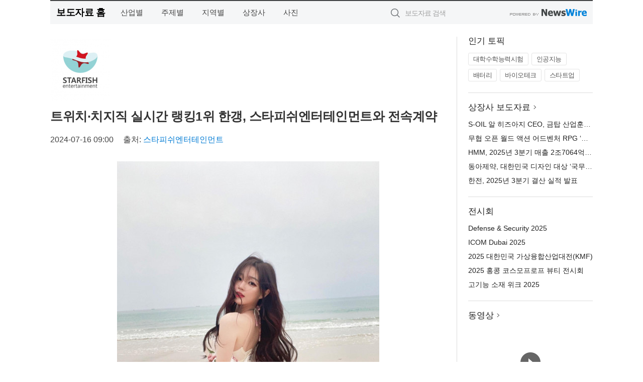

--- FILE ---
content_type: text/html; charset=UTF-8
request_url: https://press.energydaily.co.kr/newsRead.php?no=993398
body_size: 5514
content:
<!DOCTYPE html>
<html lang="ko">
<head>
	<meta http-equiv="X-UA-Compatible" content="IE=edge">
	<meta charset="utf-8">
	<title>트위치·치지직 실시간 랭킹1위 한갱, 스타피쉬엔터테인먼트와 전속계약 - 에너지데일리</title>
	<meta name="description" content="종합 엔터테인먼트 회사인 스타피쉬엔터테인먼트가 트위치, 치지직 여자 스트리머 한갱의 새로운 도약을 돕는다.  그동안 다양한 TV 방송 프로그램부터 대형 행사, 유튜브, 대기업 마케팅까지 다양한 업무 경력을 쌓아온 스타피쉬엔터테인먼트가 트위치,">				
	<link href="//static.newswire.co.kr/press/css/reset.css?v=29" rel="stylesheet">
	<link href="//static.newswire.co.kr/press/css/common.css?v=29" rel="stylesheet">
	<script src="https://ajax.googleapis.com/ajax/libs/jquery/1.12.4/jquery.min.js"></script>
	<script type="text/javascript">
		var sHost = "http://press.energydaily.co.kr";
		document.domain = "energydaily.co.kr";
		if(document.location.protocol!=='https:') top.window.scrollTo(0, 0);
	</script>
</head>
<body class="clearfix">

<div id="wrap"><div id="wrap_width" class="container" style="width:1080px;">
		<div class="header">
			<div class="header-wrap">
				<div class="logo"><a href="/">보도자료 홈</a></div>
				<ul class="gnb-wrap"><li class="nav-item"><a href="/?md=A01">산업별</a></li> <li class="nav-item"><a href="/?md=A02">주제별</a></li> <li class="nav-item"><a href="/?md=A03">지역별</a></li> <li class="nav-item"><a href="/?md=A07">상장사</a></li> <li class="nav-item"><a href="/?md=A04">사진</a></li></ul>				<div class="search_form">
					<form method="get" action="/search" class="search-form">
						<input id="searchsubmitbtn" class="icon submit" type="submit">
						<input type="text" id="topskey" name="skey" class="form-control input_box" title="검색어 입력" data-feild="skey" placeholder="보도자료 검색">
					</form>
				</div>
				<a href="https://www.newswire.co.kr/?&amp;VHOST=1&amp;partnerCPID=233&amp;KEY=1f71b20f87594afe84a5dbaac9c8500f&amp;RF=" target="_blank" rel="nofollow"><div class="poweredby" title="뉴스와이어 제공">뉴스와이어 제공</div></a>
			</div>
		</div>
		<div class="col-type-2">
			<div class="col-main">
				<div class="newsView">
					<div class="news_header">
						<div class="author_logo"><a href="http://www.starfishentertainment.co.kr" target="_blank" rel="nofollow"><img src="//file.newswire.co.kr/data/upfile/company_img/2021/08/12_238602178_20210826170148_8665252909.png"  alt="스타피쉬엔터테인먼트 Logo" style="max-width: 120px;"/></a></div>
						<h2 class="news-title">트위치·치지직 실시간 랭킹1위 한갱, 스타피쉬엔터테인먼트와 전속계약</h2>
						
						<div class="info">
							<span class="date">2024-07-16 09:00</span>
							<span class="author">출처: <a href="http://www.starfishentertainment.co.kr" target="_blank" rel="nofollow">스타피쉬엔터테인먼트</a></span>
						</div>
					</div>
					<div class="news_body">
						<div class="news-photo w640"><div class="thumb"><div class="thumb-feature"><a href="https://www.newswire.co.kr/newsRead.php?no=993398&amp;picno=554101" target="_blank" class="sprite spt-photo-enlarge" title="확대보기">확대보기</a></div><img src="//file.newswire.co.kr/data/datafile2/thumb_640/2024/07/2039272948_20240715174215_7309214056.jpg" class="newsimage" alt="스타피쉬엔터테인먼트 소속 한갱"></div><p class="desc">스타피쉬엔터테인먼트 소속 한갱</p></div>

						
						<div class="newContent">
							<div class="reading">
<p>서울--(<a href="https://www.newswire.co.kr/?sd=45&amp;VHOST=1&amp;partnerCPID=233&amp;KEY=1f71b20f87594afe84a5dbaac9c8500f&amp;RF=&location=C">뉴스와이어</a>)--종합 엔터테인먼트 회사인 스타피쉬엔터테인먼트가 트위치, 치지직 여자 스트리머 한갱의 새로운 도약을 돕는다.</p>
<p>그동안 다양한 TV 방송 프로그램부터 대형 행사, 유튜브, 대기업 마케팅까지 다양한 업무 경력을 쌓아온 스타피쉬엔터테인먼트가 트위치, 치지직 여자 스트리머 실시간 시청자 1위를 달성한 한갱과 다양한 업무를 진행하게 될 예정이다.</p>
<p>페이커를 내세운 SK텔레콤 T1과 스트리머들간의 역대급 스트리머 컨텐츠를 만들며, 글로벌 최상위 기업 틱톡, 레드불과 함께한 스타피쉬엔터테인먼트가 한갱이라는 스트리머와 함께 어떤 업무들을 진행하게 될지 기대된다.</p>
<p>한갱은 트위치 코리아 철수로 새 보금자리를 찾는 중 글로벌 앱 하쿠나 방송에 등장해 화제를 불러일으킨 바 있으며, 하쿠나 방송에서 랭킹 1위를 기록하며 활약했다.</p>
<p>새로운 방송 플랫폼인 치지직에서도 방송 때마다 시청자 수 1위를 기록한 바 있다.</p>
<p>스타피쉬엔터테인먼트는 현재 한갱의 새로운 도약을 위해 다양한 업무들을 준비 중에 있으며, 한갱의 브랜딩에 힘을 쏟을 예정이다.</p>
<p><strong>스타피쉬엔터테인먼트 소개</strong></p>
<p>스타피쉬엔터테인먼트는 TV 방송 콘텐츠부터 인터넷 방송, 유튜브 및 관련 사업 영역까지 all-round & all-around를 추구하는 종합 엔터테인먼트 회사다.</p>
							</div>
							<div class="website">웹사이트: <a href="http://www.starfishentertainment.co.kr" target="_blank" rel="nofollow">http://www.starfishentertainment.co.kr</a></div>
							<ul class="outLink">
								<li><a href="https://www.newswire.co.kr/newsRead.php?no=993398" target="_blank">보도자료 연락처와 원문보기 ></a></li>
								<li><a href="https://www.newswire.co.kr/?md=A10&amp;act=article&amp;no=38464" target="_blank">스타피쉬엔터테인먼트  전체 보도자료 보기 ></a></li>
							</ul>
							<div class="authority">이 뉴스는 기업·기관·단체가 뉴스와이어를 통해 배포한 보도자료입니다. <a href="https://www.newswire.co.kr/?sd=45&amp;VHOST=1&amp;partnerCPID=233&amp;KEY=1f71b20f87594afe84a5dbaac9c8500f&amp;RF=" target="_blank" rel="nofollow">배포 안내 ></a></div>
						</div>
						<a href="https://www.newswire.co.kr/?&amp;VHOST=1&amp;partnerCPID=233&amp;KEY=1f71b20f87594afe84a5dbaac9c8500f&amp;RF=&amp;location=N" target="_blank" rel="nofollow"><div class="poweredby" title="뉴스와이어 제공">뉴스와이어 제공</div></a>
					</div>
				</div>
			</div>
			<div class="rightcolumn">
				<div class="aside-cnt"><div class="aside-tit">인기 토픽</div><ul class="tag"><li><a href="/?md=A06&amp;tno=274">대학수학능력시험</a></li><li><a href="/?md=A06&amp;tno=203">인공지능</a></li><li><a href="/?md=A06&amp;tno=559">배터리</a></li><li><a href="/?md=A06&amp;tno=287">바이오테크</a></li><li><a href="/?md=A06&amp;tno=103">스타트업</a></li></ul></div> <div class="aside-cnt"><div class="aside-tit"><a href="/?md=A07">상장사 보도자료</a> <i class="sprite spt-title-bullet" aria-hidden="true"></i></div><ul class="lists"><li><div class="ellipsis"><a href="/newsRead.php?no=1022978">S-OIL 알 히즈아지 CEO, 금탑 산업훈장 수상</a></div></li><li><div class="ellipsis"><a href="/newsRead.php?no=1022881">무협 오픈 월드 액션 어드벤처 RPG ‘연운’ 사전 다운로드 시작</a></div></li><li><div class="ellipsis"><a href="/newsRead.php?no=1022968">HMM, 2025년 3분기 매출 2조7064억원·영업이익 2968억원</a></div></li><li><div class="ellipsis"><a href="/newsRead.php?no=1022965">동아제약, 대한민국 디자인 대상 ‘국무총리 표창’ 수상</a></div></li><li><div class="ellipsis"><a href="/newsRead.php?no=1022964">한전, 2025년 3분기 결산 실적 발표</a></div></li></ul></div> <div class="aside-cnt"><div class="aside-tit">전시회</div><ul class="lists"><li><div class="ellipsis"><a href="https://www.newswire.co.kr/eventRead.php?no=15548" target="_blank">Defense & Security 2025</a></div></li><li><div class="ellipsis"><a href="https://www.newswire.co.kr/eventRead.php?no=15346" target="_blank">ICOM Dubai 2025</a></div></li><li><div class="ellipsis"><a href="https://www.newswire.co.kr/eventRead.php?no=15440" target="_blank">2025 대한민국 가상융합산업대전(KMF)</a></div></li><li><div class="ellipsis"><a href="https://www.newswire.co.kr/eventRead.php?no=15501" target="_blank">2025 홍콩 코스모프로프 뷰티 전시회</a></div></li><li><div class="ellipsis"><a href="https://www.newswire.co.kr/eventRead.php?no=15521" target="_blank">고기능 소재 위크 2025</a></div></li></ul></div> <div class="aside-cnt aside-embed-mov2"><div class="aside-tit"><a href="/?md=A08">동영상</a> <i class="sprite spt-title-bullet" aria-hidden="true"></i></div><div class="inner"><div class="atc_thum"><a href="/newsRead.php?no=1022976" class="ico-play-video"><div class="thumbnail"><img src="https://img.youtube.com/vi/0gAJl29lYyI/mqdefault.jpg" alt="">	</div></a></div><div class="desc ellipsis-line2"><a href="/newsRead.php?no=1022976">어둠을 넘어 빛으로 향하는 음악의 여정 ‘MUSICSCAPE - 그림자의 경계에서’ 공연</a></div></div></div> <input type="hidden" id="pcid" value="0"><div class="aside-cnt aside-thumb"><div class="aside-tit">인기 사진</div><div class="thumb-wrap"><a class="sprite thumb-controls-prev prevnex" data-value="1">이전</a><a class="sprite thumb-controls-next prevnex" data-value="2">다음</a><div class="thumb"><a href="/newsRead.php?no=1022945" class="rphlaylink"><div class="socheap"><img id="rphlay" src="//file.newswire.co.kr/data/datafile2/thumb_big/2025/11/3068327665_20251113142129_8315859400.jpg" alt="‘2025 아세안 무역전시회’ 전시장 전경"></div></a></div></div><div class="desc ellipsis-line2" id="rphlayintro"><a href="/newsRead.php?no=1022945">‘2025 아세안 무역전시회’ 전시장 전경</a></div></div>				
			</div>
		</div>
</div></div>

<script type="text/javascript">
	var h = $("#wrap").height();
	var fa = 1;
	var fn = 'myframe';
	var photoinfo = [{"id":"1022945","filename":"2025\/11\/3068327665_20251113142129_8315859400.jpg","title":"\ube44\ud589\uae30 \uc5c6\uc774 \ub5a0\ub098\ub294 \uc544\uc138\uc548 \uc5ec\ud589\u2026 2025 \uc544\uc138\uc548 \ubb34\uc5ed\uc804\uc2dc\ud68c, \uc77c\uc0b0 \ud0a8\ud14d\uc2a4\uc11c \uac1c\ub9c9","alt":"\u20182025 \uc544\uc138\uc548 \ubb34\uc5ed\uc804\uc2dc\ud68c\u2019 \uc804\uc2dc\uc7a5 \uc804\uacbd"},{"id":"1022840","filename":"2025\/11\/3536740236_20251112145404_8503277886.jpg","title":"\ud384\uc0ac \uac8c\uc774\ubc0d \uae30\uc5b4, \uace0\uc131\ub2a5 \ub9c8\uc6b0\uc2a4 \ud328\ub4dc \ub77c\uc778\uc5c5 \u2018PULSAR eS \ud504\ub9ac\ubbf8\uc5c4 \ud328\ub4dc\u2019 \uacf5\uac1c","alt":"Pulsar eS Saturn Pro \ub808\ub514\uc5b8\ud2b8 \ub8e8\ube44"},{"id":"1022924","filename":"2025\/11\/2039300145_20251113104309_1742599012.png","title":"\uc6d4\ub4dc\uc250\uc5b4, \uc804 \uc138\uacc4 \uadf8\ub8f9\ud648 \uc544\ub3d9\ub4e4\uc758 \uadf8\ub9bc\uc73c\ub85c \uc644\uc131\ud55c 2026 \uae30\ubd80 \ub2ec\ub825 \uacf5\uac1c","alt":"\uc804 \uc138\uacc4 \uadf8\ub8f9\ud648 \uc544\ub3d9\ub4e4\uc758 \uadf8\ub9bc\uc73c\ub85c \uc644\uc131\ud55c \uc6d4\ub4dc\uc250\uc5b4\uc758 2026\ub144 \uae30\ubd80 \ub2ec\ub825. \uae30\ubd80\uc5d0 \ucc38\uc5ec\ud558\uba74 \ub204\uad6c\ub098 \ubc1b\uc544\ubcfc \uc218 \uc788\uc73c\uba70, \uae30\ubd80\uae08\uc740 \uc804\uc561 \uc544\ub3d9\uacf5\ub3d9\uccb4 \uad50\uc721 \uc9c0\uc6d0\ube44\ub85c \uc0ac\uc6a9\ub420 \uc608\uc815\uc774\ub2e4"},{"id":"1022847","filename":"2025\/11\/3556560690_20251112141815_3645356083.jpg","title":"\ub274\uc695\uc5d0\uc11c \uae40\uc7ac\uc774 \uc791\uac00\uc758 \ub450 \ubc88\uc9f8 \uac1c\uc778\uc804 \u2018\ud3c9\ud654\uc758 \uc12c\u2019 \uac1c\ucd5c","alt":"GET2_Oil on Canvas 45.5x33.4cm"},{"id":"1022935","filename":"2025\/11\/31017998_20251113131016_4758840791.jpg","title":"\ucf00\uc774\ud22c\uc2a4, \ud55c\uad6d AI \uc2dc\uc7a5 \uaca8\ub0e5\ud55c \u2018\uc6d0\uc2a4\ud1b1 \uc5d4\ub4dc\ud22c\uc5d4\ub4dc \uc561\uccb4 \ub0c9\uac01 \ub370\uc774\ud130\uc13c\ud130 \uc194\ub8e8\uc158\u2019 \uacf5\uac1c","alt":"\ucf00\uc774\ud22c\uc2a4\uac00 \ud55c\uad6d AI \uc2dc\uc7a5\uc744 \uaca8\ub0e5\ud55c \u2018\uc6d0\uc2a4\ud1b1 \uc5d4\ub4dc\ud22c\uc5d4\ub4dc \uc561\uccb4 \ub0c9\uac01 \ub370\uc774\ud130\uc13c\ud130 \uc194\ub8e8\uc158\u2019\uc744 \uacf5\uac1c\ud588\ub2e4"},{"id":"1022929","filename":"2025\/11\/1981883779_20251113112427_1049740310.jpg","title":"\ucf00\uc774\uc2a4\ud2f0\ud30c\uc774, \ud3ec\uadfc\ud55c \uacf0\ub3cc\uc774 \uce90\ub9ad\ud130 \u2018\ucf00\uc5b4\ubca0\uc5b4\u2019\uc640 \uccab \ud611\uc5c5","alt":"\ucf00\uc5b4\ubca0\uc5b4 x \ucf00\uc774\uc2a4\ud2f0\ud30c\uc774 \uceec\ub809\uc158"},{"id":"1022933","filename":"2025\/11\/1890156447_20251113114301_5670591378.jpg","title":"amsOSRAM, \uc790\ub3d9\ucc28 \uc870\uba85\uc6a9 \uce5c\ud658\uacbd \uc81c\uc870 \uae30\uc220 \uc18c\uac1c","alt":"\uc774 \ub370\ubaa8 \uc7a5\ube44\ub294 \uc790\ub3d9\ucc28\uc6a9 \uc870\uba85 \uc560\ud50c\ub9ac\ucf00\uc774\uc158\uc5d0\uc11c FPCB\uac00 \uac00\uc9c8 \uc218 \uc788\ub294 \uac1c\ub150\uc801 \uac00\ub2a5\uc131\uc744 \ubcf4\uc5ec\uc900\ub2e4(\uc81c\uacf5=ams OSRAM)"},{"id":"1022901","filename":"2025\/11\/31017998_20251113091759_1254327514.jpg","title":"\uc77c\ub8f8, \ud559\uc0dd\ubc29 \ubca0\uc2a4\ud2b8\uc140\ub7ec \u2018\ub274\ud2b8\u2019\u00b7\u2018\uba58\ub514\u2019 \ubaa8\uc158\ub370\uc2a4\ud06c \uc2e0\uc81c\ud488 \ucd9c\uc2dc","alt":"\uc77c\ub8f8 \u2018\ub274\ud2b8\u2019 \ubaa8\uc158\ub370\uc2a4\ud06c"},{"id":"1022861","filename":"2025\/11\/2038866492_20251112155229_7596685855.jpg","title":"\ub370\ube14\uc2a4\uce94\ub514, AI \uae30\ubc18 \uce90\ub9ad\ud130 IP \u2018\ud799\ud54dHeeppeep\u2019 \ub860\uce6d\u2026 \uce90\ub9ad\ud130 \uc5d4\ud130\ud14c\ud06c \uae30\uc5c5\uc73c\ub85c \ub3c4\uc57d","alt":"\u2018\ud799\ud54d\u2019\uc740 \uc798\ud558\ub294\uac74 \uc5c6\uc9c0\ub9cc \uae0d\uc815\uc801 \uc5d0\ub108\uc9c0\ub85c \ucc99\ubc15\ud55c \ud658\uacbd\uc744 \uc0b4\uc544\uac00\ub294 \uc0ac\ub9c9\ube44\uac1c\uad6c\ub9ac\uc758 \uc720\ucf8c\ud55c \uc0dd\uc874\ub825\uc744 \ucf54\ubbf9\ud558\uac8c \ub2f4\uc740 \u2018\ub10c\ubc84\ubc8c(non-verbal) 3D\uc560\ub2c8\uba54\uc774\uc158\u2019\uc774\ub2e4"},{"id":"1022870","filename":"2025\/11\/1028288169_20251112172737_7410349520.png","title":"\ubc45\uc564\uc62c\ub8f9\uc2a8, 100\uc8fc\ub144 \uae30\ub150 \ud640\ub9ac\ub370\uc774 \ucea0\ud398\uc778 \u2018\uae30\ud504\ud305 2025\u2019 \uc9c4\ud589","alt":"\ubc45\uc564\uc62c\ub8f9\uc2a8, 100\uc8fc\ub144 \uae30\ub150 \ud640\ub9ac\ub370\uc774 \ucea0\ud398\uc778 \u2018\uae30\ud504\ud305 2025\u2019 \uc9c4\ud589"}];
	if($("#wrap_width").length) {
		var cw = $("#wrap_width").hasClass("wrap-unique") ? 801 : 1140;
		var w = $("#wrap_width").width();
		if (w >= cw) {
			$("#wrap_width").addClass("photo-4column");
		}
	}
	$( window ).on( "load", function() {
		if($(".grid").length) {
			var $grid = $('.grid').masonry({
				itemSelector: '.grid-item',
				// use element for option
				columnWidth: '.grid-sizer',
				percentPosition: true
			});
		}
		if(fa) {
			h = $("#wrap").height();
			h = h +20;
			if(document.location.protocol==="https:") {
				window.parent.postMessage({ childHeight: $("#wrap").height() }, "https://www.energydaily.co.kr/_press");
			} else {
				if(parent.document.getElementById(fn)!==null) parent.document.getElementById(fn).style.height = h+'px';
			}
		}
	});
</script>
<script src="//static.newswire.co.kr/press/js/common.js?v=29"></script>
</body>
</html>